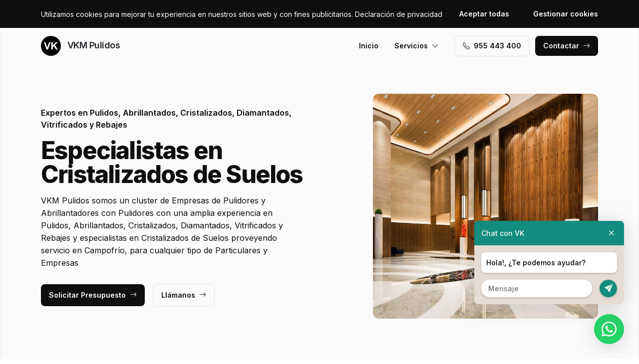

--- FILE ---
content_type: text/html; charset=UTF-8
request_url: https://www.vkmpulidoshuelva.es/cristalizados-de-suelos/campofrio
body_size: 7167
content:
<!DOCTYPE html>
<html lang="es">

<head>
    <meta charset="utf-8">
    <meta name="viewport" content="width=device-width, initial-scale=1">

    <title>Cristalizados de Suelos Campofrío · VKM Pulidos</title>
    <meta name="description" content="VKM Pulidos somos un cluster de Empresas de Pulidores y Abrillantadores con Pulidores con una amplia experiencia en Pulidos, Abrillantados, Cristalizados, Diamantados, Vitrificados y Rebajes y especialistas en Cristalizados de Suelos proveyendo servicio en Campofrío,">
    <meta name="keywords" content="Cristalizados,Suelos,Campofrío,Pulidos">

    <link rel="canonical" href="https://www.vkmpulidoshuelva.es/cristalizados-de-suelos/campofrio" />
    <meta property="og:locale" content="es_ES" />
    <meta property="og:type" content="website" />
    <meta property="og:title" content="Cristalizados de Suelos Campofrío · VKM Pulidos" />
    <meta property="og:description" content="VKM Pulidos somos un cluster de Empresas de Pulidores y Abrillantadores con Pulidores con una amplia experiencia en Pulidos, Abrillantados, Cristalizados, Diamantados, Vitrificados y Rebajes y especialistas en Cristalizados de Suelos proveyendo servicio en Campofrío," />
    <meta property="og:url" content="https://www.vkmpulidoshuelva.es/cristalizados-de-suelos/campofrio" />
    <meta property="og:site_name" content="VKM Pulidos" />

    <link rel="preconnect" href="https://fonts.googleapis.com">
    <link rel="preconnect" href="https://fonts.gstatic.com" crossorigin>
    <link href="https://fonts.googleapis.com/css2?family=Inter:wght@100;200;300;400;500;600;700;800;900&display=swap" rel="stylesheet">

    <link rel="icon" type="image/x-icon" href="https://www.vkmpulidoshuelva.es/assets/images/logos/default/favicon.ico?v=1764842095">

    <link href="https://www.vkmpulidoshuelva.es/assets/css/vendor.css?v=20251213061038" rel="stylesheet">
<link href="https://www.vkmpulidoshuelva.es/assets/css/main.css?v=20251213061038" rel="stylesheet">
        
    <!-- Global site tag (gtag.js) - Google Analytics -->
    <script async src="https://www.googletagmanager.com/gtag/js?id=G-96R2HCZ8W2"></script>
    <script>
        window.dataLayer = window.dataLayer || [];
        function gtag() {
            dataLayer.push(arguments);
        }
        gtag('js', new Date());
        gtag('config', 'G-96R2HCZ8W2');
    </script>
</head>

<body>
    <header class="header">
        <div class="container">
            <a href="https://www.vkmpulidoshuelva.es" class="header-logo">
                <img src="https://www.vkmpulidoshuelva.es/assets/images/logos/default/logo.svg?v=1764842095" alt="Logo VKM Pulidos">
                VKM Pulidos            </a>
            <button class="header-toggler" type="button" data-bs-toggle="collapse">
                <i class="bi bi-list"></i>
            </button>
            <div class="header-collapse">
                <ul class="header-menu">
                    <li>
                        <a href="https://www.vkmpulidoshuelva.es">Inicio</a>
                    </li>
                    <li>
                        <button type="button">Servicios<i class="bi bi-chevron-down"></i></button>
                        <ul class="header-submenu">
                                                            <li><a href="https://www.vkmpulidoshuelva.es/pulidos-de-suelos">Pulidos de Suelos</a></li>
                                                            <li><a href="https://www.vkmpulidoshuelva.es/abrillantados-de-suelos">Abrillantados de Suelos</a></li>
                                                            <li><a href="https://www.vkmpulidoshuelva.es/cristalizados-de-suelos">Cristalizados de Suelos</a></li>
                                                            <li><a href="https://www.vkmpulidoshuelva.es/diamantados-de-suelos">Diamantados de Suelos</a></li>
                                                            <li><a href="https://www.vkmpulidoshuelva.es/rebajes-de-suelos">Rebajes de Suelos</a></li>
                                                            <li><a href="https://www.vkmpulidoshuelva.es/vitrificados-de-suelos">Vitrificados de Suelos</a></li>
                                                    </ul>
                    </li>
                </ul>
                <a href="tel:+34955443400" class="btn btn-default" class="header-phone"><i class="bi bi-telephone icon-left"></i>955 443 400</a>
                <a href="#contact" class="btn btn-primary js-scroll">Contactar<i class="bi bi-arrow-right icon-right"></i></a>
            </div>
        </div>
    </header>
    <main>
        <section class="hero bg-gray">
    <div class="container">
        <div class="row gy-5 justify-content-between align-items-center">
            <div class="col-lg-6">
                <div class="heading">
                    <p class="alt">Expertos en Pulidos, Abrillantados, Cristalizados, Diamantados, Vitrificados y Rebajes</p>
                    <p class="title">Especialistas en Cristalizados de Suelos                                            </p>
                    <p class="desc">VKM Pulidos somos un cluster de Empresas de Pulidores y Abrillantadores con Pulidores con una amplia experiencia en Pulidos, Abrillantados, Cristalizados, Diamantados, Vitrificados y Rebajes y especialistas en Cristalizados de Suelos proveyendo servicio en Campofrío, para cualquier tipo de Particulares y Empresas</p>
                </div>
                <a href="#contact" class="btn btn-primary js-scroll">Solicitar Presupuesto<i class="bi bi-arrow-right icon-right"></i></a>
                <a href="tel:+34955443400" class="btn btn-default">Llámanos<i class="bi bi-arrow-right icon-right"></i></a>
            </div>
            <div class="col-lg-5">
                                <img src="https://www.vkmpulidoshuelva.es/content/3_cristalizados-de-suelos/pulidos-cristalizados-de-suelos.jpg" class="img-fluid" alt="VKM Pulidos · Cristalizados de Suelos Campofrío">
                            </div>
        </div>
    </div>
    <div class="container">
        <div class="row gy-4 align-items-start">
                                                <div class="col-lg">
                        <div class="icon">
                            <div class="icon-image"><i class="bi bi-card-checklist"></i></div>
                            <div class="icon-body">
                                <h2 class="icon-title">Asesoramiento</h2>
                                <p>Solicita asesoramiento en Pulidos, Abrillantados, Cristalizados, Diamantados, Vitrificados y Rebajes a nuestro cluster de Pulidores en Campofrío</p>
                            </div>
                        </div>
                    </div>
                                                                <div class="col-lg">
                        <div class="icon">
                            <div class="icon-image"><i class="bi bi-receipt-cutoff"></i></div>
                            <div class="icon-body">
                                <h2 class="icon-title">Presupuestos y Precios</h2>
                                <p>Recibe Presupuesto sin compromiso para conocer las tarifas para el servicio de Pulidos, Abrillantados, Cristalizados, Diamantados, Vitrificados y Rebajes en Campofrío</p>
                            </div>
                        </div>
                    </div>
                                                                <div class="col-lg">
                        <div class="icon">
                            <div class="icon-image"><i class="bi bi-person-lines-fill"></i></div>
                            <div class="icon-body">
                                <h2 class="icon-title">Pulidores especialistas</h2>
                                <p>Disponemos de un cluster de Pulidores especializados en Pulidos, Abrillantados, Cristalizados, Diamantados, Vitrificados y Rebajes en la zona de Campofrío</p>
                            </div>
                        </div>
                    </div>
                                    </div>
    </div>
</section>
<section class="subhero">
    <div class="container">
        <div class="d-lg-flex justify-content-between align-items-center">
            <h1>VKM Pulidos · Cristalizados de Suelos Campofrío</h1>
            <ol class="breadcrumb" itemscope itemtype="https://schema.org/BreadcrumbList">
                                    <li itemprop="itemListElement" itemscope itemtype="https://schema.org/ListItem">
                                                    <a itemprop="item" href="https://www.vkmpulidoshuelva.es">
                                <span itemprop="name">Pulidos</span>
                            </a>
                                                <meta itemprop="position" content="1" />
                    </li>
                                    <li itemprop="itemListElement" itemscope itemtype="https://schema.org/ListItem">
                                                    <a itemprop="item" href="https://www.vkmpulidoshuelva.es/cristalizados-de-suelos">
                                <span itemprop="name">Cristalizados de Suelos</span>
                            </a>
                                                <meta itemprop="position" content="2" />
                    </li>
                                    <li itemprop="itemListElement" itemscope itemtype="https://schema.org/ListItem">
                                                    <span itemprop="name">Campofrío</span>
                                                <meta itemprop="position" content="3" />
                    </li>
                            </ol>
        </div>
    </div>
</section><section class="bg-white">
    <div class="container">
        <div class="row">
            <div class="col-lg-6">
                <div class="heading heading-space">
                    <p class="alt">VKM Pulidos Campofrío</p>
                    <h2 class="title">Cristalizados de Suelos</h2>
                    <p class="desc">Conoce nuestras especialidades en servicios de Cristalizados de Suelos para Iglesias, Locales Comerciales, Mercados, Chalets, Viviendas, Oficinas, Centros Comerciales, Casas, Edificios, Naves Industriales, Porterias, Garajes, Parking, Comercios, Masías, Comunidades Vecinos / Propietarios, Hoteles, Residencias, Pisos, Restaurantes, Fincas, Supermercados, Clínicas, Apartamentos, Colegios, Hospitales, Tiendas, Bares y Aeropuertos para la zona de Campofrío</p>
                </div>
            </div>
        </div>
        <div class="row g-4">
                            <div class="col-lg-4 col-md-6 col-12">
                    <div class="card">
    <div class="card-image">
            </div>
    <div class="card-body">
        <h3 class="card-title">Cristalizar Suelo de Granito</h3>
        <p class="card-text">Pulidores especializados en Cristalizar Suelo de Granito con experiencia en Cristalizados de Suelos para la zona de Campofrío</p>
    </div>
</div> 
                </div>
                            <div class="col-lg-4 col-md-6 col-12">
                    <div class="card">
    <div class="card-image">
            </div>
    <div class="card-body">
        <h3 class="card-title">Cristalizar Suelo de Toba</h3>
        <p class="card-text">Pulidores especializados en Cristalizar Suelo de Toba con experiencia en Cristalizados de Suelos para la zona de Campofrío</p>
    </div>
</div> 
                </div>
                            <div class="col-lg-4 col-md-6 col-12">
                    <div class="card">
    <div class="card-image">
            </div>
    <div class="card-body">
        <h3 class="card-title">Cristalizar Suelo de Mármol</h3>
        <p class="card-text">Pulidores especializados en Cristalizar Suelo de Mármol con experiencia en Cristalizados de Suelos para la zona de Campofrío</p>
    </div>
</div> 
                </div>
                            <div class="col-lg-4 col-md-6 col-12">
                    <div class="card">
    <div class="card-image">
            </div>
    <div class="card-body">
        <h3 class="card-title">Cristalizar Suelos de Cemento</h3>
        <p class="card-text">Pulidores especializados en Cristalizar Suelos de Cemento con experiencia en Cristalizados de Suelos para la zona de Campofrío</p>
    </div>
</div> 
                </div>
                            <div class="col-lg-4 col-md-6 col-12">
                    <div class="card">
    <div class="card-image">
            </div>
    <div class="card-body">
        <h3 class="card-title">Cristalizar Suelo de Mosaico Hidráulico</h3>
        <p class="card-text">Pulidores especializados en Cristalizar Suelo de Mosaico Hidráulico con experiencia en Cristalizados de Suelos para la zona de Campofrío</p>
    </div>
</div> 
                </div>
                            <div class="col-lg-4 col-md-6 col-12">
                    <div class="card">
    <div class="card-image">
            </div>
    <div class="card-body">
        <h3 class="card-title">Cristalizar Suelo de Baldosa Hidráulica</h3>
        <p class="card-text">Pulidores especializados en Cristalizar Suelo de Baldosa Hidráulica con experiencia en Cristalizados de Suelos para la zona de Campofrío</p>
    </div>
</div> 
                </div>
                            <div class="col-lg-4 col-md-6 col-12">
                    <div class="card">
    <div class="card-image">
            </div>
    <div class="card-body">
        <h3 class="card-title">Cristalizar Suelo de Hormigón</h3>
        <p class="card-text">Pulidores especializados en Cristalizar Suelo de Hormigón con experiencia en Cristalizados de Suelos para la zona de Campofrío</p>
    </div>
</div> 
                </div>
                            <div class="col-lg-4 col-md-6 col-12">
                    <div class="card">
    <div class="card-image">
            </div>
    <div class="card-body">
        <h3 class="card-title">Cristalizar Suelo de Piedra Natural</h3>
        <p class="card-text">Pulidores especializados en Cristalizar Suelo de Piedra Natural con experiencia en Cristalizados de Suelos para la zona de Campofrío</p>
    </div>
</div> 
                </div>
                            <div class="col-lg-4 col-md-6 col-12">
                    <div class="card">
    <div class="card-image">
            </div>
    <div class="card-body">
        <h3 class="card-title">Cristalizar Suelo de Gres</h3>
        <p class="card-text">Pulidores especializados en Cristalizar Suelo de Gres con experiencia en Cristalizados de Suelos para la zona de Campofrío</p>
    </div>
</div> 
                </div>
                            <div class="col-lg-4 col-md-6 col-12">
                    <div class="card">
    <div class="card-image">
            </div>
    <div class="card-body">
        <h3 class="card-title">Cristalizar Suelo de Granito</h3>
        <p class="card-text">Pulidores especializados en Cristalizar Suelo de Granito con experiencia en Cristalizados de Suelos para la zona de Campofrío</p>
    </div>
</div> 
                </div>
                            <div class="col-lg-4 col-md-6 col-12">
                    <div class="card">
    <div class="card-image">
            </div>
    <div class="card-body">
        <h3 class="card-title">Cristalizar Suelo de Cerámica</h3>
        <p class="card-text">Pulidores especializados en Cristalizar Suelo de Cerámica con experiencia en Cristalizados de Suelos para la zona de Campofrío</p>
    </div>
</div> 
                </div>
                            <div class="col-lg-4 col-md-6 col-12">
                    <div class="card">
    <div class="card-image">
            </div>
    <div class="card-body">
        <h3 class="card-title">Cristalizar Suelo de Nolla</h3>
        <p class="card-text">Pulidores especializados en Cristalizar Suelo de Nolla con experiencia en Cristalizados de Suelos para la zona de Campofrío</p>
    </div>
</div> 
                </div>
                            <div class="col-lg-4 col-md-6 col-12">
                    <div class="card">
    <div class="card-image">
            </div>
    <div class="card-body">
        <h3 class="card-title">Cristalizar Suelo de Terrazo</h3>
        <p class="card-text">Pulidores especializados en Cristalizar Suelo de Terrazo con experiencia en Cristalizados de Suelos para la zona de Campofrío</p>
    </div>
</div> 
                </div>
                            <div class="col-lg-4 col-md-6 col-12">
                    <div class="card">
    <div class="card-image">
            </div>
    <div class="card-body">
        <h3 class="card-title">Cristalizar Suelo de Terracota</h3>
        <p class="card-text">Pulidores especializados en Cristalizar Suelo de Terracota con experiencia en Cristalizados de Suelos para la zona de Campofrío</p>
    </div>
</div> 
                </div>
                            <div class="col-lg-4 col-md-6 col-12">
                    <div class="card">
    <div class="card-image">
            </div>
    <div class="card-body">
        <h3 class="card-title">Cristalizar Suelo de Barro Cocido</h3>
        <p class="card-text">Pulidores especializados en Cristalizar Suelo de Barro Cocido con experiencia en Cristalizados de Suelos para la zona de Campofrío</p>
    </div>
</div> 
                </div>
                    </div>
    </div>
</section>
    <section class="bg-white">
        <div class="container">
            <div class="row">
                <div class="col-lg-6">
                    <div class="heading heading-space">
                        <p class="alt">Proyectos en Campofrío</p>
                        <h2 class="title">Proyectos de Arquitectura</h2>
                        <p class="desc">Expertos en servicios de Logistica, Transporte, Retail, Horeca, Hostelería, Construcción, Sanidad, Rehabilitaciones, Ocio, Restauración, Edificación, Reformas, Turismo, Comercio e Industria para Particulares y Empresas en la zona de Campofrío</p>
                    </div>
                </div>
            </div>
            <div class="js-swiper-gallery swiper">
                <div class="swiper-wrapper">
                                            <div class="swiper-slide">
                            <div class="gallery-item">
                                <div class="gallery-item-image">
                                    <img src="https://www.vkmpulidoshuelva.es/content/3_cristalizados-de-suelos/pulidos-cristalizados-de-suelos-cristalizado-centro-comercial.jpg">
                                </div>
                                <div class="gallery-item-overlay">
                                    <div class="gallery-item-title">Cristalizado Centro Comercial</div>
                                </div>
                            </div>
                        </div>
                                            <div class="swiper-slide">
                            <div class="gallery-item">
                                <div class="gallery-item-image">
                                    <img src="https://www.vkmpulidoshuelva.es/content/3_cristalizados-de-suelos/pulidos-cristalizados-de-suelos-cristalizado-de-gres.jpg">
                                </div>
                                <div class="gallery-item-overlay">
                                    <div class="gallery-item-title">Cristalizado de Gres</div>
                                </div>
                            </div>
                        </div>
                                            <div class="swiper-slide">
                            <div class="gallery-item">
                                <div class="gallery-item-image">
                                    <img src="https://www.vkmpulidoshuelva.es/content/3_cristalizados-de-suelos/pulidos-cristalizados-de-suelos-cristalizado-de-marmol.jpg">
                                </div>
                                <div class="gallery-item-overlay">
                                    <div class="gallery-item-title">Cristalizado de Mármol</div>
                                </div>
                            </div>
                        </div>
                                            <div class="swiper-slide">
                            <div class="gallery-item">
                                <div class="gallery-item-image">
                                    <img src="https://www.vkmpulidoshuelva.es/content/3_cristalizados-de-suelos/pulidos-cristalizados-de-suelos-cristalizado-de-oficinas.jpg">
                                </div>
                                <div class="gallery-item-overlay">
                                    <div class="gallery-item-title">Cristalizado de oficinas</div>
                                </div>
                            </div>
                        </div>
                                            <div class="swiper-slide">
                            <div class="gallery-item">
                                <div class="gallery-item-image">
                                    <img src="https://www.vkmpulidoshuelva.es/content/3_cristalizados-de-suelos/pulidos-cristalizados-de-suelos-cristalizado-de-suelo.jpg">
                                </div>
                                <div class="gallery-item-overlay">
                                    <div class="gallery-item-title">Cristalizado de Suelo</div>
                                </div>
                            </div>
                        </div>
                                            <div class="swiper-slide">
                            <div class="gallery-item">
                                <div class="gallery-item-image">
                                    <img src="https://www.vkmpulidoshuelva.es/content/3_cristalizados-de-suelos/pulidos-cristalizados-de-suelos-cristalizado-de-terrazo.jpg">
                                </div>
                                <div class="gallery-item-overlay">
                                    <div class="gallery-item-title">Cristalizado de Terrazo</div>
                                </div>
                            </div>
                        </div>
                                    </div>
            </div>
        </div>
    </section>
<section class="section-stats bg-white">
    <div class="container">
        <div class="stat-box">
                            <img src="https://www.vkmpulidoshuelva.es/content/home/pulidos-pulidos-abrillantados-cristalizados-diamantados-vitrificados-y-rebajes.jpg" class="stat-box-img" alt="VKM Pulidos · Cristalizados de Suelos Campofrío">
                        <div class="row">
                <div class="col-xl-6 col-lg-8">
                    <div class="heading heading-space text-white">
                        <p class="alt">VKM Division</p>
                        <h2 class="title">Cluster de Profesionales</h2>
                        <p class="desc">Somos un cluster de Empresas de Pulidores y Abrillantadores, con equipos de Pulidores con amplia experiencia en Pulidos, Abrillantados, Cristalizados, Diamantados, Vitrificados y Rebajes seleccionados por su trayectoria y profesionalidad, con cobertura en Campofrío. Le ponemos en contacto con Pulidores especializados según el tipo de servicio solicitado en Cristalizados de Suelos</p>
                    </div>
                </div>
            </div>
            <div class="row gy-4">
                                                            <div class="col-lg-3 col-md-6 col-12">
                            <div class="stat">
                                <p class="stat-value">+4.000</p>
                                <p class="stat-desc">Peticiones Recibidas</p>
                            </div>
                        </div>
                                                                                <div class="col-lg-3 col-md-6 col-12">
                            <div class="stat">
                                <p class="stat-value">+25</p>
                                <p class="stat-desc">Especialidades</p>
                            </div>
                        </div>
                                                                                <div class="col-lg-3 col-md-6 col-12">
                            <div class="stat">
                                <p class="stat-value">+75</p>
                                <p class="stat-desc">Profesionales</p>
                            </div>
                        </div>
                                                                                <div class="col-lg-3 col-md-6 col-12">
                            <div class="stat">
                                <p class="stat-value"></p>
                                <p class="stat-desc"></p>
                            </div>
                        </div>
                                                </div>
        </div>
    </div>
</section>        <section class="bg-white" id="contact">
    <div class="container">
        <div class="row">
            <div class="col-lg-6">
                <div class="heading heading-space">
                    <p class="alt">Solicita Información</p>
                    <h2 class="title">¿Tienes alguna consulta? Contáctanos.</h2>
                    <p class="desc">No dudes en contactarnos para obtener un presupuesto con precios detallados sobre Cristalizados de Suelos para la zona de Campofrío.</p>
                </div>
            </div>
        </div>
        <div class="row gy-5">
            <div class="col-lg-6">
                <div id="map" data-coordenadas="37.765388791376, -6.575636588676243"></div>
            </div>
            <div class="col-lg-5 offset-lg-1">
                <form class="bg-gray form-contact form-ajax" novalidate>
                    <div class="row">
                        <div class="col">
                            <div class="form-group">
                                <label class="form-label">Nombre <span class="required">*</span></label>
                                <input class="form-control" type="text" id="nombre" name="nombre" required>
                            </div>
                        </div>
                                                    <div class="col">
                                <div class="form-group">
                                    <label class="form-label">Servicio <span class="required">*</span></label>
                                    <select class="form-control" id="id_servicio" name="id_servicio" onChange="document.getElementById('input_servicio').value = this.options[this.selectedIndex].text">
                                        <option value="" disabled selected>--</option>
                                                                                    <option value="122">Pulido de Mármol</option>
                                                                                    <option value="123">Pulido de Terrazo</option>
                                                                                    <option value="124">Pulido de Mosaico</option>
                                                                                    <option value="125">Pulido de Granito</option>
                                                                                    <option value="126">Pulido de Hormigón</option>
                                                                                    <option value="127">Pulido de Cemento</option>
                                                                                    <option value="128">Pulido de Gres</option>
                                                                                    <option value="129">Pulido de Parquet</option>
                                                                                    <option value="103">Cristalizado</option>
                                                                                    <option value="101">Abrillantado</option>
                                                                                    <option value="130">Vitrificado</option>
                                                                                    <option value="104">Otros Servicios</option>
                                                                            </select>
                                    <input type="hidden" name="servicio" id="input_servicio" value="">
                                </div>
                            </div>
                                            </div>
                    <div class="row">
                        <div class="col">
                            <div class="form-group">
                                <label class="form-label">Email <span class="required">*</span></label>
                                <input class="form-control" type="text" id="email" name="email" required>
                            </div>
                        </div>
                        <div class="col">
                            <div class="form-group">
                                <label class="form-label">Teléfono <span class="required">*</span></label>
                                <input class="form-control" type="text" id="telefono" name="telefono" required>
                            </div>
                        </div>
                    </div>
                    <div class="row">
                        <div class="col-6">
                            <div class="form-group">
                                <label class="form-label">Codigo Postal <span class="required">*</span></label>
                                <input class="form-control searchPostal" type="text" id="codigo_postal" name="v_codigo_postal" required>
                            </div>
                        </div>
                        <div class="col-6">
                            <div class="form-group">
                                <label class="form-label">Población <span class="required">*</span></label>
                                <input class="form-control searchPostal" type="text" id="poblacion" name="v_poblacion" required>
                            </div>
                        </div>
                    </div>
                    <input type="hidden" class="auto_postal_code" name="codigo_postal">
                    <input type="hidden" class="auto_name" name="poblacion">
                    <input type="hidden" class="auto_admin1_name" name="comunidad">
                    <input type="hidden" class="auto_admin2_name" name="provincia">
                    <input type="hidden" class="auto_country" name="pais">
                    <div class="form-group">
                        <label class="form-label">Mensaje <span class="required">*</span></label>
                        <textarea class="form-control" id="mensaje" name="mensaje" required></textarea>
                    </div>
                    <input type="hidden" name="url" value="https://www.vkmpulidoshuelva.es/cristalizados-de-suelos/campofrio">
                    <div class="form-group form-honey">
                        <input class="form-control" type="url" name="website" placeholder="http://example.com" />
                    </div>
                    <div class="form-group">
                        <div class="form-check">
                            <input class="form-check-input" type="checkbox" id="rgpd" name="rgpd" value="rgpd" required>
                                                        <label class="form-check-label" for="rgpd">He leído y acepto la <a href="https://www.vkmpulidoshuelva.es/legal/politica-de-privacidad" rel="nofollow" target="_blank">Política de Privacidad</a> y los <a href="https://www.vkmpulidoshuelva.es/legal/terminos-y-condiciones-de-uso" rel="nofollow" target="_blank">Términos y Condiciones de Uso</a> <span class="required">*</span></label>
                        </div>
                    </div>
                    <button type="submit" class="btn btn-primary btn-block">Enviar formulario</button>
                </form>
            </div>
        </div>
    </div>
</section>    </main>
    <footer>
        <div class="footer">
            <div class="container">
                <div class="footer-primary">
                    <div class="row gy-5">
                        <div class="col-lg-4">
                            <div class="footer-logo" data-offcanvas="offcanvas-siblings">
                                <img src="https://www.vkmpulidoshuelva.es/assets/images/logos/default/logo-white.svg?v=1764842095" alt="Logo VKM Pulidos">
                                VKM Pulidos                            </div>
                            <p class="footer-p">Somos un cluster. Le ponemos en contacto con los mejores profesionales especializados adaptados para sus necesidades en Pulidos, Abrillantados, Cristalizados, Diamantados, Vitrificados y Rebajes y expertos en Cristalizados de Suelos para la zona de Campofrío.</p>
                            <div class="footer-social">
                                                            </div>
                        </div>
                        <div class="col-lg-4 offset-lg-1 col-md-6 col-12">
                            <p class="footer-title" data-offcanvas="offcanvas-poblaciones">Contactar</p>
                            <ul>
                                                                    <li>Trabajamos en Campofrío,<br> pero trabajamos en todo el mundo.</li>
                                                                <li>(+34) 955 443 400</li>
                                <li>info@vkgrupo.com</li>
                            </ul>
                        </div>
                        <div class="col-lg-3 col-md-6 col-12">
                            <p class="footer-title">Legal</p>
                            <ul>
                                                                    <li><a href="https://www.vkmpulidoshuelva.es/legal/aviso-legal" rel="nofollow">Aviso Legal</a></li>
                                                                    <li><a href="https://www.vkmpulidoshuelva.es/legal/politica-de-cookies" rel="nofollow">Política de Cookies</a></li>
                                                                    <li><a href="https://www.vkmpulidoshuelva.es/legal/politica-de-privacidad" rel="nofollow">Política de Privacidad</a></li>
                                                                    <li><a href="https://www.vkmpulidoshuelva.es/legal/terminos-y-condiciones-de-uso" rel="nofollow">Términos y Condiciones de Uso</a></li>
                                                                <li><a href="#cookies">Configurar Cookies</a></li>
                            </ul>
                        </div>
                    </div>
                </div>
                <div class="footer-middle">
                    * Las Poblaciones mencionadas son lugares donde nuestros colaboradores están disponibles para prestar sus servicios.<br>** Los precios son estimativos y están sujetos a cambios según el tipo de servicio, colaborador y ubicación.<br>*** Las imágenes exhibidas pertenecen a proyectos realizados por nuestros colaboradores y/o fueron obtenidas de bancos de imágenes.                </div>
                <div class="footer-bottom d-lg-flex justify-content-between">
                    <div>© 2025 VKM Pulidos. Todos los derechos reservados.</div>
                    <div><a href="https://www.actialia.com" target="_blank">Diseño Web</a> · <a href="https://www.grupoactialia.com" target="_blank">Grupo Actialia</a></div>
                </div>
            </div>
        </div>
    </footer>

    <div class="offcanvas" id="offcanvas-siblings">
        <div class="offcanvas-dialog">
            <button type="button" class="offcanvas-close" title="Cerrar"><i class="bi bi-x"></i></button>
            <div class="offcanvas-body">
                <p class="offcanvas-title pseudo" data-pseudo="VKM Pulidos"></p>
                <ul class="footer-siblings">
                                            <li><a href="https://www.vkmpulidos.es" target="_blank">vkmpulidos.es</a></li>
                                            <li><a href="https://www.vkmpulidosalbacete.es" target="_blank">vkmpulidosalbacete.es</a></li>
                                            <li><a href="https://www.vkmpulidosalicante.es" target="_blank">vkmpulidosalicante.es</a></li>
                                            <li><a href="https://www.vkmpulidosalmeria.es" target="_blank">vkmpulidosalmeria.es</a></li>
                                            <li><a href="https://www.vkmpulidosbarcelona.es" target="_blank">vkmpulidosbarcelona.es</a></li>
                                            <li><a href="https://www.vkmpulidosbarcelonaciudad.es" target="_blank">vkmpulidosbarcelonaciudad.es</a></li>
                                            <li><a href="https://www.vkmpulidoscadiz.es" target="_blank">vkmpulidoscadiz.es</a></li>
                                            <li><a href="https://www.vkmpulidoscastello.es" target="_blank">vkmpulidoscastello.es</a></li>
                                            <li><a href="https://www.vkmpulidoscatalunyacentral.es" target="_blank">vkmpulidoscatalunyacentral.es</a></li>
                                            <li><a href="https://www.vkmpulidosciudadreal.es" target="_blank">vkmpulidosciudadreal.es</a></li>
                                            <li><a href="https://www.vkmpulidoscordoba.es" target="_blank">vkmpulidoscordoba.es</a></li>
                                            <li><a href="https://www.vkmpulidoscuenca.es" target="_blank">vkmpulidoscuenca.es</a></li>
                                            <li><a href="https://www.vkmpulidosgirona.es" target="_blank">vkmpulidosgirona.es</a></li>
                                            <li><a href="https://www.vkmpulidosgranada.es" target="_blank">vkmpulidosgranada.es</a></li>
                                            <li><a href="https://www.vkmpulidosguadalajara.es" target="_blank">vkmpulidosguadalajara.es</a></li>
                                            <li><a href="https://www.vkmpulidosislasbaleares.es" target="_blank">vkmpulidosislasbaleares.es</a></li>
                                            <li><a href="https://www.vkmpulidosislascanarias.es" target="_blank">vkmpulidosislascanarias.es</a></li>
                                            <li><a href="https://www.vkmpulidosjaen.es" target="_blank">vkmpulidosjaen.es</a></li>
                                            <li><a href="https://www.vkmpulidoslleida.es" target="_blank">vkmpulidoslleida.es</a></li>
                                            <li><a href="https://www.vkmpulidosmadrid.es" target="_blank">vkmpulidosmadrid.es</a></li>
                                            <li><a href="https://www.vkmpulidosmadridciudad.es" target="_blank">vkmpulidosmadridciudad.es</a></li>
                                            <li><a href="https://www.vkmpulidosmadridne.es" target="_blank">vkmpulidosmadridne.es</a></li>
                                            <li><a href="https://www.vkmpulidosmadridso.es" target="_blank">vkmpulidosmadridso.es</a></li>
                                            <li><a href="https://www.vkmpulidosmalaga.es" target="_blank">vkmpulidosmalaga.es</a></li>
                                            <li><a href="https://www.vkmpulidosmurcia.es" target="_blank">vkmpulidosmurcia.es</a></li>
                                            <li><a href="https://www.vkmpulidospenedesgarraf.es" target="_blank">vkmpulidospenedesgarraf.es</a></li>
                                            <li><a href="https://www.vkmpulidospirineus.es" target="_blank">vkmpulidospirineus.es</a></li>
                                            <li><a href="https://www.vkmpulidossevilla.es" target="_blank">vkmpulidossevilla.es</a></li>
                                            <li><a href="https://www.vkmpulidostarragona.es" target="_blank">vkmpulidostarragona.es</a></li>
                                            <li><a href="https://www.vkmpulidosterresebre.es" target="_blank">vkmpulidosterresebre.es</a></li>
                                            <li><a href="https://www.vkmpulidostoledo.es" target="_blank">vkmpulidostoledo.es</a></li>
                                            <li><a href="https://www.vkmpulidosvalencia.es" target="_blank">vkmpulidosvalencia.es</a></li>
                                    </ul>
            </div>
        </div>
    </div>

    <div class="offcanvas" id="offcanvas-poblaciones">
        <div class="offcanvas-dialog">
            <button type="button" class="offcanvas-close" title="Cerrar"><i class="bi bi-x"></i></button>
            <div class="offcanvas-body">
                <p class="offcanvas-title pseudo" data-pseudo="VKM Pulidos"></p>
                <div class="footer-population">
                                            <a href="https://www.vkmpulidoshuelva.es/alajar">Alájar</a>
                                            <a href="https://www.vkmpulidoshuelva.es/aljaraque">Aljaraque</a>
                                            <a href="https://www.vkmpulidoshuelva.es/almonaster-la-real">Almonaster <span class='pseudo' data-pseudo='la'></span> Real</a>
                                            <a href="https://www.vkmpulidoshuelva.es/almonte">Almonte</a>
                                            <a href="https://www.vkmpulidoshuelva.es/alosno">Alosno</a>
                                            <a href="https://www.vkmpulidoshuelva.es/aracena">Aracena</a>
                                            <a href="https://www.vkmpulidoshuelva.es/aroche">Aroche</a>
                                            <a href="https://www.vkmpulidoshuelva.es/arroyomolinos-de-leon">Arroyomolinos <span class='pseudo' data-pseudo='de'></span> León</a>
                                            <a href="https://www.vkmpulidoshuelva.es/ayamonte">Ayamonte</a>
                                            <a href="https://www.vkmpulidoshuelva.es/beas">Beas</a>
                                            <a href="https://www.vkmpulidoshuelva.es/berrocal">Berrocal</a>
                                            <a href="https://www.vkmpulidoshuelva.es/bollullos-par-del-condado">Bollullos Par <span class='pseudo' data-pseudo='del'></span> Condado</a>
                                            <a href="https://www.vkmpulidoshuelva.es/bonares">Bonares</a>
                                            <a href="https://www.vkmpulidoshuelva.es/cabezas-rubias">Cabezas Rubias</a>
                                            <a href="https://www.vkmpulidoshuelva.es/cala">Cala</a>
                                            <a href="https://www.vkmpulidoshuelva.es/calanas">Calañas</a>
                                            <a href="https://www.vkmpulidoshuelva.es/campofrio">Campofrío</a>
                                            <a href="https://www.vkmpulidoshuelva.es/canaveral-de-leon">Cañaveral <span class='pseudo' data-pseudo='de'></span> León</a>
                                            <a href="https://www.vkmpulidoshuelva.es/cartaya">Cartaya</a>
                                            <a href="https://www.vkmpulidoshuelva.es/castano-del-robledo">Castaño <span class='pseudo' data-pseudo='del'></span> Robledo</a>
                                            <a href="https://www.vkmpulidoshuelva.es/chucena">Chucena</a>
                                            <a href="https://www.vkmpulidoshuelva.es/corteconcepcion">Corteconcepción</a>
                                            <a href="https://www.vkmpulidoshuelva.es/cortegana">Cortegana</a>
                                            <a href="https://www.vkmpulidoshuelva.es/cortelazor">Cortelazor</a>
                                            <a href="https://www.vkmpulidoshuelva.es/cumbres-de-enmedio">Cumbres <span class='pseudo' data-pseudo='de'></span> Enmedio</a>
                                            <a href="https://www.vkmpulidoshuelva.es/cumbres-de-san-bartolome">Cumbres <span class='pseudo' data-pseudo='de'></span> San Bartolomé</a>
                                            <a href="https://www.vkmpulidoshuelva.es/cumbres-mayores">Cumbres Mayores</a>
                                            <a href="https://www.vkmpulidoshuelva.es/el-almendro">El Almendro</a>
                                            <a href="https://www.vkmpulidoshuelva.es/el-campillo">El Campillo</a>
                                            <a href="https://www.vkmpulidoshuelva.es/el-cerro-de-andevalo">El Cerro <span class='pseudo' data-pseudo='de'></span> Andévalo</a>
                                            <a href="https://www.vkmpulidoshuelva.es/el-granado">El Granado</a>
                                            <a href="https://www.vkmpulidoshuelva.es/encinasola">Encinasola</a>
                                            <a href="https://www.vkmpulidoshuelva.es/escacena-del-campo">Escacena <span class='pseudo' data-pseudo='del'></span> Campo</a>
                                            <a href="https://www.vkmpulidoshuelva.es/fuenteheridos">Fuenteheridos</a>
                                            <a href="https://www.vkmpulidoshuelva.es/galaroza">Galaroza</a>
                                            <a href="https://www.vkmpulidoshuelva.es/gibraleon">Gibraleón</a>
                                            <a href="https://www.vkmpulidoshuelva.es/higuera-de-la-sierra">Higuera <span class='pseudo' data-pseudo='de'></span> <span class='pseudo' data-pseudo='la'></span> Sierra</a>
                                            <a href="https://www.vkmpulidoshuelva.es/hinojales">Hinojales</a>
                                            <a href="https://www.vkmpulidoshuelva.es/hinojos">Hinojos</a>
                                            <a href="https://www.vkmpulidoshuelva.es/huelva">Huelva</a>
                                            <a href="https://www.vkmpulidoshuelva.es/isla-cristina">Isla Cristina</a>
                                            <a href="https://www.vkmpulidoshuelva.es/jabugo">Jabugo</a>
                                            <a href="https://www.vkmpulidoshuelva.es/la-granada-de-rio-tinto">La Granada <span class='pseudo' data-pseudo='de'></span> Río-Tinto</a>
                                            <a href="https://www.vkmpulidoshuelva.es/la-nava">La Nava</a>
                                            <a href="https://www.vkmpulidoshuelva.es/la-palma-del-condado">La Palma <span class='pseudo' data-pseudo='del'></span> Condado</a>
                                            <a href="https://www.vkmpulidoshuelva.es/la-zarza-perrunal">La Zarza-Perrunal</a>
                                            <a href="https://www.vkmpulidoshuelva.es/lepe">Lepe</a>
                                            <a href="https://www.vkmpulidoshuelva.es/linares-de-la-sierra">Linares <span class='pseudo' data-pseudo='de'></span> <span class='pseudo' data-pseudo='la'></span> Sierra</a>
                                            <a href="https://www.vkmpulidoshuelva.es/los-marines">Los Marines</a>
                                            <a href="https://www.vkmpulidoshuelva.es/lucena-del-puerto">Lucena <span class='pseudo' data-pseudo='del'></span> Puerto</a>
                                            <a href="https://www.vkmpulidoshuelva.es/manzanilla">Manzanilla</a>
                                            <a href="https://www.vkmpulidoshuelva.es/minas-de-riotinto">Minas <span class='pseudo' data-pseudo='de'></span> Riotinto</a>
                                            <a href="https://www.vkmpulidoshuelva.es/moguer">Moguer</a>
                                            <a href="https://www.vkmpulidoshuelva.es/nerva">Nerva</a>
                                            <a href="https://www.vkmpulidoshuelva.es/niebla">Niebla</a>
                                            <a href="https://www.vkmpulidoshuelva.es/palos-de-la-frontera">Palos <span class='pseudo' data-pseudo='de'></span> <span class='pseudo' data-pseudo='la'></span> Frontera</a>
                                            <a href="https://www.vkmpulidoshuelva.es/paterna-del-campo">Paterna <span class='pseudo' data-pseudo='del'></span> Campo</a>
                                            <a href="https://www.vkmpulidoshuelva.es/paymogo">Paymogo</a>
                                            <a href="https://www.vkmpulidoshuelva.es/puebla-de-guzman">Puebla <span class='pseudo' data-pseudo='de'></span> Guzmán</a>
                                            <a href="https://www.vkmpulidoshuelva.es/puerto-moral">Puerto Moral</a>
                                            <a href="https://www.vkmpulidoshuelva.es/punta-umbria">Punta Umbría</a>
                                            <a href="https://www.vkmpulidoshuelva.es/rociana-del-condado">Rociana <span class='pseudo' data-pseudo='del'></span> Condado</a>
                                            <a href="https://www.vkmpulidoshuelva.es/rosal-de-la-frontera">Rosal <span class='pseudo' data-pseudo='de'></span> <span class='pseudo' data-pseudo='la'></span> Frontera</a>
                                            <a href="https://www.vkmpulidoshuelva.es/san-bartolome-de-la-torre">San Bartolomé <span class='pseudo' data-pseudo='de'></span> <span class='pseudo' data-pseudo='la'></span> Torre</a>
                                            <a href="https://www.vkmpulidoshuelva.es/san-juan-del-puerto">San Juan <span class='pseudo' data-pseudo='del'></span> Puerto</a>
                                            <a href="https://www.vkmpulidoshuelva.es/san-silvestre-de-guzman">San Silvestre <span class='pseudo' data-pseudo='de'></span> Guzmán</a>
                                            <a href="https://www.vkmpulidoshuelva.es/sanlucar-de-guadiana">Sanlúcar <span class='pseudo' data-pseudo='de'></span> Guadiana</a>
                                            <a href="https://www.vkmpulidoshuelva.es/santa-ana-la-real"><span class='pseudo' data-pseudo='Santa'></span> Ana <span class='pseudo' data-pseudo='la'></span> Real</a>
                                            <a href="https://www.vkmpulidoshuelva.es/santa-barbara-de-casa"><span class='pseudo' data-pseudo='Santa'></span> Bárbara <span class='pseudo' data-pseudo='de'></span> Casa</a>
                                            <a href="https://www.vkmpulidoshuelva.es/santa-olalla-del-cala"><span class='pseudo' data-pseudo='Santa'></span> Olalla <span class='pseudo' data-pseudo='del'></span> Cala</a>
                                            <a href="https://www.vkmpulidoshuelva.es/trigueros">Trigueros</a>
                                            <a href="https://www.vkmpulidoshuelva.es/valdelarco">Valdelarco</a>
                                            <a href="https://www.vkmpulidoshuelva.es/valverde-del-camino">Valverde <span class='pseudo' data-pseudo='del'></span> Camino</a>
                                            <a href="https://www.vkmpulidoshuelva.es/villablanca">Villablanca</a>
                                            <a href="https://www.vkmpulidoshuelva.es/villalba-del-alcor">Villalba <span class='pseudo' data-pseudo='del'></span> Alcor</a>
                                            <a href="https://www.vkmpulidoshuelva.es/villanueva-de-las-cruces">Villanueva <span class='pseudo' data-pseudo='de'></span> las Cruces</a>
                                            <a href="https://www.vkmpulidoshuelva.es/villanueva-de-los-castillejos">Villanueva <span class='pseudo' data-pseudo='de'></span> los Castillejos</a>
                                            <a href="https://www.vkmpulidoshuelva.es/villarrasa">Villarrasa</a>
                                            <a href="https://www.vkmpulidoshuelva.es/zalamea-la-real">Zalamea <span class='pseudo' data-pseudo='la'></span> Real</a>
                                            <a href="https://www.vkmpulidoshuelva.es/zufre">Zufre</a>
                                    </div>
            </div>
        </div>
    </div>

    <aside id="whatsapp">
        <button id="whatsapp-button" title="Whatsapp">
            <i class="bi bi-whatsapp"></i>
        </button>
        <div id="whatsapp-chat">
            <div class="whatsapp-header">
                Chat con VK <button class="whatsapp-close" title="Close"><i class="bi bi-x"></i></button>
            </div>
            <div class="whatsapp-body">
                <div class="whatsapp-message">Hola!, ¿Te podemos ayudar?</div>
                <form action="https://wa.me/34644509793" class="whatsapp-form" target="_blank">
                    <input type="text" name="text" placeholder="Mensaje">
                    <button type="submit" title="Send">
                        <i class="bi bi-send-fill"></i>
                    </button>
                </form>
            </div>
        </div>
    </aside>

    <script>
        var site = {
            url: "https://www.vkmpulidoshuelva.es",
            contact: "https://www.vkmpulidoshuelva.es/contact.json",
            coordenadas: [["37.89368828305913","-6.563516831471853"],["37.3383264103706","-6.538807823903356"],["38.13841031969901","-6.871034275320341"],["37.262527427840446","-6.942781006510671"],["37.74030336936664","-7.34188847887188"],["37.574412630524726","-6.752441742624339"],["37.30238632291883","-7.342127490008364"]],
        };
    </script>
    <script src="https://www.vkmpulidoshuelva.es/assets/js/vendor.js?v=20251213061038"></script>
<script src="https://www.vkmpulidoshuelva.es/assets/js/main.js?v=20251213061038"></script></body>

</html>